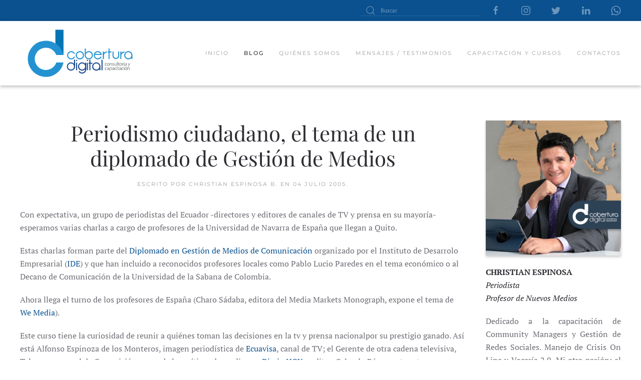

--- FILE ---
content_type: text/html; charset=UTF-8
request_url: https://coberturadigital.com/2005/07/04/we-the-media-el-tema-de-un-diplomado-en-gestion-de-medios/
body_size: 9969
content:
<!DOCTYPE html>
<html lang="es">
    <head>
        <meta charset="UTF-8">
        <meta http-equiv="X-UA-Compatible" content="IE=edge">
        <meta name="viewport" content="width=device-width, initial-scale=1">
        <link rel="shortcut icon" href="/wp-content/themes/yootheme/vendor/yootheme/theme-wordpress/assets/images/favicon.png">
        <link rel="apple-touch-icon" href="/wp-content/themes/yootheme/vendor/yootheme/theme-wordpress/assets/images/apple-touch-icon.png">
                <link rel="pingback" href="https://coberturadigital.com/xmlrpc.php">
                <meta name='robots' content='index, follow, max-image-preview:large, max-snippet:-1, max-video-preview:-1' />

	<!-- This site is optimized with the Yoast SEO plugin v19.1 - https://yoast.com/wordpress/plugins/seo/ -->
	<title>Periodismo ciudadano, el tema de un diplomado de Gestión de Medios - Cobertura Digital</title>
	<link rel="canonical" href="https://coberturadigital.com/2005/07/04/we-the-media-el-tema-de-un-diplomado-en-gestion-de-medios/" />
	<meta property="og:locale" content="es_ES" />
	<meta property="og:type" content="article" />
	<meta property="og:title" content="Periodismo ciudadano, el tema de un diplomado de Gestión de Medios - Cobertura Digital" />
	<meta property="og:description" content="Con expectativa, un grupo de periodistas del Ecuador -directores y editores de canales de TV y prensa en su mayoría- esperamos varias charlas a cargo de profesores de la Universidad de Navarra de España que llegan a Quito. Estas charlas forman parte del Diplomado en Gestión de Medios de Comunicación organizado por el Instituto de [&hellip;]" />
	<meta property="og:url" content="https://coberturadigital.com/2005/07/04/we-the-media-el-tema-de-un-diplomado-en-gestion-de-medios/" />
	<meta property="og:site_name" content="Cobertura Digital" />
	<meta property="article:published_time" content="2005-07-05T03:50:04+00:00" />
	<meta property="article:modified_time" content="2005-07-11T23:39:55+00:00" />
	<meta name="twitter:card" content="summary" />
	<meta name="twitter:label1" content="Escrito por" />
	<meta name="twitter:data1" content="Christian Espinosa B." />
	<meta name="twitter:label2" content="Tiempo de lectura" />
	<meta name="twitter:data2" content="2 minutos" />
	<script type="application/ld+json" class="yoast-schema-graph">{"@context":"https://schema.org","@graph":[{"@type":"WebSite","@id":"https://coberturadigital.com/#website","url":"https://coberturadigital.com/","name":"Cobertura Digital","description":"Capacitación y Consultoría en Nuevos Medios / Iniciativas de Periodismo Digital","potentialAction":[{"@type":"SearchAction","target":{"@type":"EntryPoint","urlTemplate":"https://coberturadigital.com/?s={search_term_string}"},"query-input":"required name=search_term_string"}],"inLanguage":"es"},{"@type":"WebPage","@id":"https://coberturadigital.com/2005/07/04/we-the-media-el-tema-de-un-diplomado-en-gestion-de-medios/#webpage","url":"https://coberturadigital.com/2005/07/04/we-the-media-el-tema-de-un-diplomado-en-gestion-de-medios/","name":"Periodismo ciudadano, el tema de un diplomado de Gestión de Medios - Cobertura Digital","isPartOf":{"@id":"https://coberturadigital.com/#website"},"datePublished":"2005-07-05T03:50:04+00:00","dateModified":"2005-07-11T23:39:55+00:00","author":{"@id":"https://coberturadigital.com/#/schema/person/6c2eb2d2c4552e8bd48eefad663a7e0e"},"breadcrumb":{"@id":"https://coberturadigital.com/2005/07/04/we-the-media-el-tema-de-un-diplomado-en-gestion-de-medios/#breadcrumb"},"inLanguage":"es","potentialAction":[{"@type":"ReadAction","target":["https://coberturadigital.com/2005/07/04/we-the-media-el-tema-de-un-diplomado-en-gestion-de-medios/"]}]},{"@type":"BreadcrumbList","@id":"https://coberturadigital.com/2005/07/04/we-the-media-el-tema-de-un-diplomado-en-gestion-de-medios/#breadcrumb","itemListElement":[{"@type":"ListItem","position":1,"name":"Portada","item":"https://coberturadigital.com/"},{"@type":"ListItem","position":2,"name":"Blog","item":"https://coberturadigital.com/blog/"},{"@type":"ListItem","position":3,"name":"Periodismo ciudadano, el tema de un diplomado de Gestión de Medios"}]},{"@type":"Person","@id":"https://coberturadigital.com/#/schema/person/6c2eb2d2c4552e8bd48eefad663a7e0e","name":"Christian Espinosa B.","image":{"@type":"ImageObject","inLanguage":"es","@id":"https://coberturadigital.com/#/schema/person/image/","url":"https://secure.gravatar.com/avatar/e18b749428d04b9885152af69027ac07?s=96&d=mm&r=g","contentUrl":"https://secure.gravatar.com/avatar/e18b749428d04b9885152af69027ac07?s=96&d=mm&r=g","caption":"Christian Espinosa B."},"description":"Periodista. Profesor de Nuevos Medios. Dedicado a la capacitación en Redes Sociales, formación de Community Managers, Vocería 2.0 y cuidado de la Reputación On Line. Mi otra pasión, el periodismo móvil. Twittter: @coberdigital","sameAs":["https://coberturadigital.com"],"url":"https://coberturadigital.com/author/admin-3/"}]}</script>
	<!-- / Yoast SEO plugin. -->


<link rel='dns-prefetch' href='//s.w.org' />
<link rel="alternate" type="application/rss+xml" title="Cobertura Digital &raquo; Feed" href="https://coberturadigital.com/feed/" />
<link rel="alternate" type="application/rss+xml" title="Cobertura Digital &raquo; Feed de los comentarios" href="https://coberturadigital.com/comments/feed/" />
<link rel="alternate" type="application/rss+xml" title="Cobertura Digital &raquo; Comentario Periodismo ciudadano, el tema de un diplomado de Gestión de Medios del feed" href="https://coberturadigital.com/2005/07/04/we-the-media-el-tema-de-un-diplomado-en-gestion-de-medios/feed/" />
<script type="text/javascript">
window._wpemojiSettings = {"baseUrl":"https:\/\/s.w.org\/images\/core\/emoji\/14.0.0\/72x72\/","ext":".png","svgUrl":"https:\/\/s.w.org\/images\/core\/emoji\/14.0.0\/svg\/","svgExt":".svg","source":{"concatemoji":"https:\/\/coberturadigital.com\/wp-includes\/js\/wp-emoji-release.min.js?ver=6.0.11"}};
/*! This file is auto-generated */
!function(e,a,t){var n,r,o,i=a.createElement("canvas"),p=i.getContext&&i.getContext("2d");function s(e,t){var a=String.fromCharCode,e=(p.clearRect(0,0,i.width,i.height),p.fillText(a.apply(this,e),0,0),i.toDataURL());return p.clearRect(0,0,i.width,i.height),p.fillText(a.apply(this,t),0,0),e===i.toDataURL()}function c(e){var t=a.createElement("script");t.src=e,t.defer=t.type="text/javascript",a.getElementsByTagName("head")[0].appendChild(t)}for(o=Array("flag","emoji"),t.supports={everything:!0,everythingExceptFlag:!0},r=0;r<o.length;r++)t.supports[o[r]]=function(e){if(!p||!p.fillText)return!1;switch(p.textBaseline="top",p.font="600 32px Arial",e){case"flag":return s([127987,65039,8205,9895,65039],[127987,65039,8203,9895,65039])?!1:!s([55356,56826,55356,56819],[55356,56826,8203,55356,56819])&&!s([55356,57332,56128,56423,56128,56418,56128,56421,56128,56430,56128,56423,56128,56447],[55356,57332,8203,56128,56423,8203,56128,56418,8203,56128,56421,8203,56128,56430,8203,56128,56423,8203,56128,56447]);case"emoji":return!s([129777,127995,8205,129778,127999],[129777,127995,8203,129778,127999])}return!1}(o[r]),t.supports.everything=t.supports.everything&&t.supports[o[r]],"flag"!==o[r]&&(t.supports.everythingExceptFlag=t.supports.everythingExceptFlag&&t.supports[o[r]]);t.supports.everythingExceptFlag=t.supports.everythingExceptFlag&&!t.supports.flag,t.DOMReady=!1,t.readyCallback=function(){t.DOMReady=!0},t.supports.everything||(n=function(){t.readyCallback()},a.addEventListener?(a.addEventListener("DOMContentLoaded",n,!1),e.addEventListener("load",n,!1)):(e.attachEvent("onload",n),a.attachEvent("onreadystatechange",function(){"complete"===a.readyState&&t.readyCallback()})),(e=t.source||{}).concatemoji?c(e.concatemoji):e.wpemoji&&e.twemoji&&(c(e.twemoji),c(e.wpemoji)))}(window,document,window._wpemojiSettings);
</script>
<style type="text/css">
img.wp-smiley,
img.emoji {
	display: inline !important;
	border: none !important;
	box-shadow: none !important;
	height: 1em !important;
	width: 1em !important;
	margin: 0 0.07em !important;
	vertical-align: -0.1em !important;
	background: none !important;
	padding: 0 !important;
}
</style>
	<link rel='stylesheet' id='wp-block-library-css'  href='https://coberturadigital.com/wp-includes/css/dist/block-library/style.min.css?ver=6.0.11' type='text/css' media='all' />
<style id='global-styles-inline-css' type='text/css'>
body{--wp--preset--color--black: #000000;--wp--preset--color--cyan-bluish-gray: #abb8c3;--wp--preset--color--white: #ffffff;--wp--preset--color--pale-pink: #f78da7;--wp--preset--color--vivid-red: #cf2e2e;--wp--preset--color--luminous-vivid-orange: #ff6900;--wp--preset--color--luminous-vivid-amber: #fcb900;--wp--preset--color--light-green-cyan: #7bdcb5;--wp--preset--color--vivid-green-cyan: #00d084;--wp--preset--color--pale-cyan-blue: #8ed1fc;--wp--preset--color--vivid-cyan-blue: #0693e3;--wp--preset--color--vivid-purple: #9b51e0;--wp--preset--gradient--vivid-cyan-blue-to-vivid-purple: linear-gradient(135deg,rgba(6,147,227,1) 0%,rgb(155,81,224) 100%);--wp--preset--gradient--light-green-cyan-to-vivid-green-cyan: linear-gradient(135deg,rgb(122,220,180) 0%,rgb(0,208,130) 100%);--wp--preset--gradient--luminous-vivid-amber-to-luminous-vivid-orange: linear-gradient(135deg,rgba(252,185,0,1) 0%,rgba(255,105,0,1) 100%);--wp--preset--gradient--luminous-vivid-orange-to-vivid-red: linear-gradient(135deg,rgba(255,105,0,1) 0%,rgb(207,46,46) 100%);--wp--preset--gradient--very-light-gray-to-cyan-bluish-gray: linear-gradient(135deg,rgb(238,238,238) 0%,rgb(169,184,195) 100%);--wp--preset--gradient--cool-to-warm-spectrum: linear-gradient(135deg,rgb(74,234,220) 0%,rgb(151,120,209) 20%,rgb(207,42,186) 40%,rgb(238,44,130) 60%,rgb(251,105,98) 80%,rgb(254,248,76) 100%);--wp--preset--gradient--blush-light-purple: linear-gradient(135deg,rgb(255,206,236) 0%,rgb(152,150,240) 100%);--wp--preset--gradient--blush-bordeaux: linear-gradient(135deg,rgb(254,205,165) 0%,rgb(254,45,45) 50%,rgb(107,0,62) 100%);--wp--preset--gradient--luminous-dusk: linear-gradient(135deg,rgb(255,203,112) 0%,rgb(199,81,192) 50%,rgb(65,88,208) 100%);--wp--preset--gradient--pale-ocean: linear-gradient(135deg,rgb(255,245,203) 0%,rgb(182,227,212) 50%,rgb(51,167,181) 100%);--wp--preset--gradient--electric-grass: linear-gradient(135deg,rgb(202,248,128) 0%,rgb(113,206,126) 100%);--wp--preset--gradient--midnight: linear-gradient(135deg,rgb(2,3,129) 0%,rgb(40,116,252) 100%);--wp--preset--duotone--dark-grayscale: url('#wp-duotone-dark-grayscale');--wp--preset--duotone--grayscale: url('#wp-duotone-grayscale');--wp--preset--duotone--purple-yellow: url('#wp-duotone-purple-yellow');--wp--preset--duotone--blue-red: url('#wp-duotone-blue-red');--wp--preset--duotone--midnight: url('#wp-duotone-midnight');--wp--preset--duotone--magenta-yellow: url('#wp-duotone-magenta-yellow');--wp--preset--duotone--purple-green: url('#wp-duotone-purple-green');--wp--preset--duotone--blue-orange: url('#wp-duotone-blue-orange');--wp--preset--font-size--small: 13px;--wp--preset--font-size--medium: 20px;--wp--preset--font-size--large: 36px;--wp--preset--font-size--x-large: 42px;}.has-black-color{color: var(--wp--preset--color--black) !important;}.has-cyan-bluish-gray-color{color: var(--wp--preset--color--cyan-bluish-gray) !important;}.has-white-color{color: var(--wp--preset--color--white) !important;}.has-pale-pink-color{color: var(--wp--preset--color--pale-pink) !important;}.has-vivid-red-color{color: var(--wp--preset--color--vivid-red) !important;}.has-luminous-vivid-orange-color{color: var(--wp--preset--color--luminous-vivid-orange) !important;}.has-luminous-vivid-amber-color{color: var(--wp--preset--color--luminous-vivid-amber) !important;}.has-light-green-cyan-color{color: var(--wp--preset--color--light-green-cyan) !important;}.has-vivid-green-cyan-color{color: var(--wp--preset--color--vivid-green-cyan) !important;}.has-pale-cyan-blue-color{color: var(--wp--preset--color--pale-cyan-blue) !important;}.has-vivid-cyan-blue-color{color: var(--wp--preset--color--vivid-cyan-blue) !important;}.has-vivid-purple-color{color: var(--wp--preset--color--vivid-purple) !important;}.has-black-background-color{background-color: var(--wp--preset--color--black) !important;}.has-cyan-bluish-gray-background-color{background-color: var(--wp--preset--color--cyan-bluish-gray) !important;}.has-white-background-color{background-color: var(--wp--preset--color--white) !important;}.has-pale-pink-background-color{background-color: var(--wp--preset--color--pale-pink) !important;}.has-vivid-red-background-color{background-color: var(--wp--preset--color--vivid-red) !important;}.has-luminous-vivid-orange-background-color{background-color: var(--wp--preset--color--luminous-vivid-orange) !important;}.has-luminous-vivid-amber-background-color{background-color: var(--wp--preset--color--luminous-vivid-amber) !important;}.has-light-green-cyan-background-color{background-color: var(--wp--preset--color--light-green-cyan) !important;}.has-vivid-green-cyan-background-color{background-color: var(--wp--preset--color--vivid-green-cyan) !important;}.has-pale-cyan-blue-background-color{background-color: var(--wp--preset--color--pale-cyan-blue) !important;}.has-vivid-cyan-blue-background-color{background-color: var(--wp--preset--color--vivid-cyan-blue) !important;}.has-vivid-purple-background-color{background-color: var(--wp--preset--color--vivid-purple) !important;}.has-black-border-color{border-color: var(--wp--preset--color--black) !important;}.has-cyan-bluish-gray-border-color{border-color: var(--wp--preset--color--cyan-bluish-gray) !important;}.has-white-border-color{border-color: var(--wp--preset--color--white) !important;}.has-pale-pink-border-color{border-color: var(--wp--preset--color--pale-pink) !important;}.has-vivid-red-border-color{border-color: var(--wp--preset--color--vivid-red) !important;}.has-luminous-vivid-orange-border-color{border-color: var(--wp--preset--color--luminous-vivid-orange) !important;}.has-luminous-vivid-amber-border-color{border-color: var(--wp--preset--color--luminous-vivid-amber) !important;}.has-light-green-cyan-border-color{border-color: var(--wp--preset--color--light-green-cyan) !important;}.has-vivid-green-cyan-border-color{border-color: var(--wp--preset--color--vivid-green-cyan) !important;}.has-pale-cyan-blue-border-color{border-color: var(--wp--preset--color--pale-cyan-blue) !important;}.has-vivid-cyan-blue-border-color{border-color: var(--wp--preset--color--vivid-cyan-blue) !important;}.has-vivid-purple-border-color{border-color: var(--wp--preset--color--vivid-purple) !important;}.has-vivid-cyan-blue-to-vivid-purple-gradient-background{background: var(--wp--preset--gradient--vivid-cyan-blue-to-vivid-purple) !important;}.has-light-green-cyan-to-vivid-green-cyan-gradient-background{background: var(--wp--preset--gradient--light-green-cyan-to-vivid-green-cyan) !important;}.has-luminous-vivid-amber-to-luminous-vivid-orange-gradient-background{background: var(--wp--preset--gradient--luminous-vivid-amber-to-luminous-vivid-orange) !important;}.has-luminous-vivid-orange-to-vivid-red-gradient-background{background: var(--wp--preset--gradient--luminous-vivid-orange-to-vivid-red) !important;}.has-very-light-gray-to-cyan-bluish-gray-gradient-background{background: var(--wp--preset--gradient--very-light-gray-to-cyan-bluish-gray) !important;}.has-cool-to-warm-spectrum-gradient-background{background: var(--wp--preset--gradient--cool-to-warm-spectrum) !important;}.has-blush-light-purple-gradient-background{background: var(--wp--preset--gradient--blush-light-purple) !important;}.has-blush-bordeaux-gradient-background{background: var(--wp--preset--gradient--blush-bordeaux) !important;}.has-luminous-dusk-gradient-background{background: var(--wp--preset--gradient--luminous-dusk) !important;}.has-pale-ocean-gradient-background{background: var(--wp--preset--gradient--pale-ocean) !important;}.has-electric-grass-gradient-background{background: var(--wp--preset--gradient--electric-grass) !important;}.has-midnight-gradient-background{background: var(--wp--preset--gradient--midnight) !important;}.has-small-font-size{font-size: var(--wp--preset--font-size--small) !important;}.has-medium-font-size{font-size: var(--wp--preset--font-size--medium) !important;}.has-large-font-size{font-size: var(--wp--preset--font-size--large) !important;}.has-x-large-font-size{font-size: var(--wp--preset--font-size--x-large) !important;}
</style>
<link rel='stylesheet' id='related-posts-by-taxonomy-css'  href='https://coberturadigital.com/wp-content/plugins/related-posts-by-taxonomy/includes/assets/css/styles.css?ver=6.0.11' type='text/css' media='all' />
<link href="https://coberturadigital.com/wp-content/themes/yootheme/css/theme.1.css?ver=1762463358" rel="stylesheet">
<link href="https://coberturadigital.com/wp-content/themes/yootheme/css/theme.update.css?ver=2.7.22" rel="stylesheet">
<link rel="https://api.w.org/" href="https://coberturadigital.com/wp-json/" /><link rel="alternate" type="application/json" href="https://coberturadigital.com/wp-json/wp/v2/posts/63" /><link rel="EditURI" type="application/rsd+xml" title="RSD" href="https://coberturadigital.com/xmlrpc.php?rsd" />
<link rel="wlwmanifest" type="application/wlwmanifest+xml" href="https://coberturadigital.com/wp-includes/wlwmanifest.xml" /> 
<meta name="generator" content="WordPress 6.0.11" />
<link rel='shortlink' href='https://coberturadigital.com/?p=63' />
<link rel="alternate" type="application/json+oembed" href="https://coberturadigital.com/wp-json/oembed/1.0/embed?url=https%3A%2F%2Fcoberturadigital.com%2F2005%2F07%2F04%2Fwe-the-media-el-tema-de-un-diplomado-en-gestion-de-medios%2F" />
<link rel="alternate" type="text/xml+oembed" href="https://coberturadigital.com/wp-json/oembed/1.0/embed?url=https%3A%2F%2Fcoberturadigital.com%2F2005%2F07%2F04%2Fwe-the-media-el-tema-de-un-diplomado-en-gestion-de-medios%2F&#038;format=xml" />
<!-- start Simple Custom CSS and JS -->
<style type="text/css">
/* Añade aquí tu código CSS.

Por ejemplo:
.ejemplo {
    color: red;
}

Para mejorar tu conocimiento sobre CSS, echa un vistazo a https://www.w3schools.com/css/css_syntax.asp

Fin del comentario */ 

#search-5{
	display:none;
}

</style>
<!-- end Simple Custom CSS and JS -->
<style type="text/css">.recentcomments a{display:inline !important;padding:0 !important;margin:0 !important;}</style><script src="https://coberturadigital.com/wp-content/themes/yootheme/vendor/assets/uikit/dist/js/uikit.min.js?ver=2.7.22"></script>
<script src="https://coberturadigital.com/wp-content/themes/yootheme/vendor/assets/uikit/dist/js/uikit-icons.min.js?ver=2.7.22"></script>
<script src="https://coberturadigital.com/wp-content/themes/yootheme/js/theme.js?ver=2.7.22"></script>
<script>var $theme = {};</script>
		<style type="text/css" id="wp-custom-css">
			.home #wgtop{
	display:none;
}
.uk-navbar-container{
	box-shadow:0 2px 7px rgba(0,0,0,.3);
}
.uk-search-default .uk-search-input {
	height: 22px;
}

.uk-navbar .widget-search{
	display:none;
}

.articulosrel h3{
	color:#0574b4;
}

.articulosrecientes h3{
	color:#0574b4;
}
#comments h2{
	color:#0574b4;
}

.uk-navbar-dropdown{
	top:114px;
}

.uk-navbar-dropdown-nav li a{
	font-size:0.6rem;
}
.uk-navbar-dropdown-nav li{
	padding:0 4px;
}
.uk-navbar-dropdown-nav li:hover{
	background:#aed3e7;
}
.uk-nav-sub li{
	border-bottom:1px solid #9bb7ca
}

		</style>
		    </head>
    <body data-rsssl=1 class="post-template-default single single-post postid-63 single-format-standard ">
        <svg xmlns="http://www.w3.org/2000/svg" viewBox="0 0 0 0" width="0" height="0" focusable="false" role="none" style="visibility: hidden; position: absolute; left: -9999px; overflow: hidden;" ><defs><filter id="wp-duotone-dark-grayscale"><feColorMatrix color-interpolation-filters="sRGB" type="matrix" values=" .299 .587 .114 0 0 .299 .587 .114 0 0 .299 .587 .114 0 0 .299 .587 .114 0 0 " /><feComponentTransfer color-interpolation-filters="sRGB" ><feFuncR type="table" tableValues="0 0.49803921568627" /><feFuncG type="table" tableValues="0 0.49803921568627" /><feFuncB type="table" tableValues="0 0.49803921568627" /><feFuncA type="table" tableValues="1 1" /></feComponentTransfer><feComposite in2="SourceGraphic" operator="in" /></filter></defs></svg><svg xmlns="http://www.w3.org/2000/svg" viewBox="0 0 0 0" width="0" height="0" focusable="false" role="none" style="visibility: hidden; position: absolute; left: -9999px; overflow: hidden;" ><defs><filter id="wp-duotone-grayscale"><feColorMatrix color-interpolation-filters="sRGB" type="matrix" values=" .299 .587 .114 0 0 .299 .587 .114 0 0 .299 .587 .114 0 0 .299 .587 .114 0 0 " /><feComponentTransfer color-interpolation-filters="sRGB" ><feFuncR type="table" tableValues="0 1" /><feFuncG type="table" tableValues="0 1" /><feFuncB type="table" tableValues="0 1" /><feFuncA type="table" tableValues="1 1" /></feComponentTransfer><feComposite in2="SourceGraphic" operator="in" /></filter></defs></svg><svg xmlns="http://www.w3.org/2000/svg" viewBox="0 0 0 0" width="0" height="0" focusable="false" role="none" style="visibility: hidden; position: absolute; left: -9999px; overflow: hidden;" ><defs><filter id="wp-duotone-purple-yellow"><feColorMatrix color-interpolation-filters="sRGB" type="matrix" values=" .299 .587 .114 0 0 .299 .587 .114 0 0 .299 .587 .114 0 0 .299 .587 .114 0 0 " /><feComponentTransfer color-interpolation-filters="sRGB" ><feFuncR type="table" tableValues="0.54901960784314 0.98823529411765" /><feFuncG type="table" tableValues="0 1" /><feFuncB type="table" tableValues="0.71764705882353 0.25490196078431" /><feFuncA type="table" tableValues="1 1" /></feComponentTransfer><feComposite in2="SourceGraphic" operator="in" /></filter></defs></svg><svg xmlns="http://www.w3.org/2000/svg" viewBox="0 0 0 0" width="0" height="0" focusable="false" role="none" style="visibility: hidden; position: absolute; left: -9999px; overflow: hidden;" ><defs><filter id="wp-duotone-blue-red"><feColorMatrix color-interpolation-filters="sRGB" type="matrix" values=" .299 .587 .114 0 0 .299 .587 .114 0 0 .299 .587 .114 0 0 .299 .587 .114 0 0 " /><feComponentTransfer color-interpolation-filters="sRGB" ><feFuncR type="table" tableValues="0 1" /><feFuncG type="table" tableValues="0 0.27843137254902" /><feFuncB type="table" tableValues="0.5921568627451 0.27843137254902" /><feFuncA type="table" tableValues="1 1" /></feComponentTransfer><feComposite in2="SourceGraphic" operator="in" /></filter></defs></svg><svg xmlns="http://www.w3.org/2000/svg" viewBox="0 0 0 0" width="0" height="0" focusable="false" role="none" style="visibility: hidden; position: absolute; left: -9999px; overflow: hidden;" ><defs><filter id="wp-duotone-midnight"><feColorMatrix color-interpolation-filters="sRGB" type="matrix" values=" .299 .587 .114 0 0 .299 .587 .114 0 0 .299 .587 .114 0 0 .299 .587 .114 0 0 " /><feComponentTransfer color-interpolation-filters="sRGB" ><feFuncR type="table" tableValues="0 0" /><feFuncG type="table" tableValues="0 0.64705882352941" /><feFuncB type="table" tableValues="0 1" /><feFuncA type="table" tableValues="1 1" /></feComponentTransfer><feComposite in2="SourceGraphic" operator="in" /></filter></defs></svg><svg xmlns="http://www.w3.org/2000/svg" viewBox="0 0 0 0" width="0" height="0" focusable="false" role="none" style="visibility: hidden; position: absolute; left: -9999px; overflow: hidden;" ><defs><filter id="wp-duotone-magenta-yellow"><feColorMatrix color-interpolation-filters="sRGB" type="matrix" values=" .299 .587 .114 0 0 .299 .587 .114 0 0 .299 .587 .114 0 0 .299 .587 .114 0 0 " /><feComponentTransfer color-interpolation-filters="sRGB" ><feFuncR type="table" tableValues="0.78039215686275 1" /><feFuncG type="table" tableValues="0 0.94901960784314" /><feFuncB type="table" tableValues="0.35294117647059 0.47058823529412" /><feFuncA type="table" tableValues="1 1" /></feComponentTransfer><feComposite in2="SourceGraphic" operator="in" /></filter></defs></svg><svg xmlns="http://www.w3.org/2000/svg" viewBox="0 0 0 0" width="0" height="0" focusable="false" role="none" style="visibility: hidden; position: absolute; left: -9999px; overflow: hidden;" ><defs><filter id="wp-duotone-purple-green"><feColorMatrix color-interpolation-filters="sRGB" type="matrix" values=" .299 .587 .114 0 0 .299 .587 .114 0 0 .299 .587 .114 0 0 .299 .587 .114 0 0 " /><feComponentTransfer color-interpolation-filters="sRGB" ><feFuncR type="table" tableValues="0.65098039215686 0.40392156862745" /><feFuncG type="table" tableValues="0 1" /><feFuncB type="table" tableValues="0.44705882352941 0.4" /><feFuncA type="table" tableValues="1 1" /></feComponentTransfer><feComposite in2="SourceGraphic" operator="in" /></filter></defs></svg><svg xmlns="http://www.w3.org/2000/svg" viewBox="0 0 0 0" width="0" height="0" focusable="false" role="none" style="visibility: hidden; position: absolute; left: -9999px; overflow: hidden;" ><defs><filter id="wp-duotone-blue-orange"><feColorMatrix color-interpolation-filters="sRGB" type="matrix" values=" .299 .587 .114 0 0 .299 .587 .114 0 0 .299 .587 .114 0 0 .299 .587 .114 0 0 " /><feComponentTransfer color-interpolation-filters="sRGB" ><feFuncR type="table" tableValues="0.098039215686275 1" /><feFuncG type="table" tableValues="0 0.66274509803922" /><feFuncB type="table" tableValues="0.84705882352941 0.41960784313725" /><feFuncA type="table" tableValues="1 1" /></feComponentTransfer><feComposite in2="SourceGraphic" operator="in" /></filter></defs></svg>
        
        
        <div class="tm-page">

                        
<div class="tm-header-mobile uk-hidden@m">


    <div class="uk-navbar-container">
        <nav uk-navbar="container: .tm-header-mobile">

                        <div class="uk-navbar-left">

                
                                <a class="uk-navbar-toggle" href="#tm-mobile" uk-toggle>
                    <div uk-navbar-toggle-icon></div>
                                    </a>
                
                
            </div>
            
                        <div class="uk-navbar-center">
                
<a href="https://coberturadigital.com" class="uk-navbar-item uk-logo">
    <img alt="Cobertura Digital" width="120" src="/wp-content/uploads/2021/02/cobertura_digital.svg"></a>
                            </div>
            
            
        </nav>
    </div>

    

<div id="tm-mobile" uk-offcanvas mode="slide" overlay>
    <div class="uk-offcanvas-bar">

                <button class="uk-offcanvas-close" type="button" uk-close></button>
        
        
            
<div class="uk-child-width-1-1" uk-grid>    <div>
<div class="uk-panel">

    
    
<ul class="uk-nav uk-nav-default">
    
	<li class="menu-item menu-item-type-post_type menu-item-object-page menu-item-home"><a href="https://coberturadigital.com/"> Inicio</a></li>
	<li class="menu-item menu-item-type-post_type menu-item-object-page current_page_parent uk-active"><a href="https://coberturadigital.com/blog/"> Blog</a></li>
	<li class="menu-item menu-item-type-post_type menu-item-object-page"><a href="https://coberturadigital.com/quienes-somos/"> Quiénes somos</a></li>
	<li class="menu-item menu-item-type-post_type menu-item-object-page"><a href="https://coberturadigital.com/mensajes-testimonios/"> Mensajes / testimonios</a></li>
	<li class="menu-item menu-item-type-post_type menu-item-object-page menu-item-has-children uk-parent"><a href="https://coberturadigital.com/capacitacion-y-cursos/"> Capacitación y cursos</a>
	<ul class="uk-nav-sub">

		<li class="menu-item menu-item-type-post_type menu-item-object-page"><a href="https://coberturadigital.com/taller-on-line-potencia-tus-transmisiones-en-vivo/"> Potencia Tus Transmisiones EN VIVO</a></li>
		<li class="menu-item menu-item-type-post_type menu-item-object-page"><a href="https://coberturadigital.com/potencia-tus-redes-sociales-engagement-y-metricas/"> Potencia tus Redes Sociales: Engagement y Métricas</a></li>
		<li class="menu-item menu-item-type-post_type menu-item-object-page"><a href="https://coberturadigital.com/nuevas-narrativas-movil-de-impacto-con-smartphones/"> Nuevas Narrativas Móvil:  de Impacto con Smartphones</a></li>
		<li class="menu-item menu-item-type-post_type menu-item-object-page"><a href="https://coberturadigital.com/monitoreo-de-redes-sociales-y-cuidados-reputacion-on-line/"> Monitoreo de Redes Sociales y Cuidados Reputación On Line</a></li>
		<li class="menu-item menu-item-type-post_type menu-item-object-page"><a href="https://coberturadigital.com/marca-personal-y-posicionamiento-en-redes-sociales/"> Marca Personal y Posicionamiento en Redes Sociales</a></li>
		<li class="menu-item menu-item-type-post_type menu-item-object-page"><a href="https://coberturadigital.com/curso-para-padres-manejo-responsable-de-redes-sociales/"> Curso para Padres: Manejo Responsable de Redes Sociales</a></li></ul></li>
	<li class="menu-item menu-item-type-post_type menu-item-object-page"><a href="https://coberturadigital.com/contactos/"> Contactos</a></li></ul>

</div>
</div>    <div>
<div class="uk-panel widget widget_search" id="search-4">

    
    

    <form id="search-7655" action="https://coberturadigital.com" method="get" role="search" class="uk-search uk-search-default uk-width-1-1"><span uk-search-icon></span><input name="s" placeholder="Buscar" required type="search" class="uk-search-input"></form>






</div>
</div>    <div>
<div class="uk-panel">

    
    <ul class="uk-flex-inline uk-flex-middle uk-flex-nowrap" uk-grid>
                    <li>
                <a href="https://www.facebook.com/coberturamovil/" class="uk-icon-link"  uk-icon="icon: facebook;"></a>
            </li>
                    <li>
                <a href="https://www.instagram.com/coberturamovil/" class="uk-icon-link"  uk-icon="icon: instagram;"></a>
            </li>
                    <li>
                <a href="https://twitter.com/coberdigital" class="uk-icon-link"  uk-icon="icon: twitter;"></a>
            </li>
                    <li>
                <a href="https://www.linkedin.com/in/christianespinosab/" class="uk-icon-link"  uk-icon="icon: linkedin;"></a>
            </li>
                    <li>
                <a href="https://api.whatsapp.com/send?phone=+593995870014" class="uk-icon-link"  uk-icon="icon: whatsapp;"></a>
            </li>
            </ul>
</div>
</div></div>
            
    </div>
</div>

</div>


<div class="tm-toolbar tm-toolbar-default uk-visible@m">
    <div class="uk-container uk-flex uk-flex-middle">

        
                <div class="uk-margin-auto-left">
            <div class="uk-grid-medium uk-child-width-auto uk-flex-middle" uk-grid="margin: uk-margin-small-top">
                <div>
<div class="uk-panel widget widget_search" id="search-3">

    
    

    <form id="search-8796" action="https://coberturadigital.com" method="get" role="search" class="uk-search uk-search-default"><span uk-search-icon></span><input name="s" placeholder="Buscar" required type="search" class="uk-search-input"></form>






</div>
</div><div>
<div class="uk-panel">

    
    <ul class="uk-flex-inline uk-flex-middle uk-flex-nowrap" uk-grid>
                    <li>
                <a href="https://www.facebook.com/coberturamovil/" class="uk-icon-link"  uk-icon="icon: facebook;"></a>
            </li>
                    <li>
                <a href="https://www.instagram.com/coberturamovil/" class="uk-icon-link"  uk-icon="icon: instagram;"></a>
            </li>
                    <li>
                <a href="https://twitter.com/coberdigital" class="uk-icon-link"  uk-icon="icon: twitter;"></a>
            </li>
                    <li>
                <a href="https://www.linkedin.com/in/christianespinosab/" class="uk-icon-link"  uk-icon="icon: linkedin;"></a>
            </li>
                    <li>
                <a href="https://api.whatsapp.com/send?phone=+593995870014" class="uk-icon-link"  uk-icon="icon: whatsapp;"></a>
            </li>
            </ul>
</div>
</div>            </div>
        </div>
        
    </div>
</div>

<div class="tm-header uk-visible@m" uk-header>



        <div uk-sticky media="@m" show-on-up animation="uk-animation-slide-top" cls-active="uk-navbar-sticky" sel-target=".uk-navbar-container">
    
        <div class="uk-navbar-container">

            <div class="uk-container">
                <nav class="uk-navbar" uk-navbar="{&quot;align&quot;:&quot;left&quot;,&quot;boundary&quot;:&quot;.tm-header .uk-navbar-container&quot;,&quot;container&quot;:&quot;.tm-header &gt; [uk-sticky]&quot;}">

                                        <div class="uk-navbar-left">

                                                    
<a href="https://coberturadigital.com" class="uk-navbar-item uk-logo">
    <img alt="Cobertura Digital" width="240" src="/wp-content/uploads/2021/02/cobertura_digital.svg"></a>
                                                    
                        
                    </div>
                    
                    
                                        <div class="uk-navbar-right">

                                                    
<ul class="uk-navbar-nav">
    
	<li class="menu-item menu-item-type-post_type menu-item-object-page menu-item-home"><a href="https://coberturadigital.com/"> Inicio</a></li>
	<li class="menu-item menu-item-type-post_type menu-item-object-page current_page_parent uk-active"><a href="https://coberturadigital.com/blog/"> Blog</a></li>
	<li class="menu-item menu-item-type-post_type menu-item-object-page"><a href="https://coberturadigital.com/quienes-somos/"> Quiénes somos</a></li>
	<li class="menu-item menu-item-type-post_type menu-item-object-page"><a href="https://coberturadigital.com/mensajes-testimonios/"> Mensajes / testimonios</a></li>
	<li class="menu-item menu-item-type-post_type menu-item-object-page menu-item-has-children uk-parent"><a href="https://coberturadigital.com/capacitacion-y-cursos/"> Capacitación y cursos</a>
	<div class="uk-navbar-dropdown"><div class="uk-navbar-dropdown-grid uk-child-width-1-1" uk-grid><div><ul class="uk-nav uk-navbar-dropdown-nav">

		<li class="menu-item menu-item-type-post_type menu-item-object-page"><a href="https://coberturadigital.com/taller-on-line-potencia-tus-transmisiones-en-vivo/"> Potencia Tus Transmisiones EN VIVO</a></li>
		<li class="menu-item menu-item-type-post_type menu-item-object-page"><a href="https://coberturadigital.com/potencia-tus-redes-sociales-engagement-y-metricas/"> Potencia tus Redes Sociales: Engagement y Métricas</a></li>
		<li class="menu-item menu-item-type-post_type menu-item-object-page"><a href="https://coberturadigital.com/nuevas-narrativas-movil-de-impacto-con-smartphones/"> Nuevas Narrativas Móvil:  de Impacto con Smartphones</a></li>
		<li class="menu-item menu-item-type-post_type menu-item-object-page"><a href="https://coberturadigital.com/monitoreo-de-redes-sociales-y-cuidados-reputacion-on-line/"> Monitoreo de Redes Sociales y Cuidados Reputación On Line</a></li>
		<li class="menu-item menu-item-type-post_type menu-item-object-page"><a href="https://coberturadigital.com/marca-personal-y-posicionamiento-en-redes-sociales/"> Marca Personal y Posicionamiento en Redes Sociales</a></li>
		<li class="menu-item menu-item-type-post_type menu-item-object-page"><a href="https://coberturadigital.com/curso-para-padres-manejo-responsable-de-redes-sociales/"> Curso para Padres: Manejo Responsable de Redes Sociales</a></li></ul></div></div></div></li>
	<li class="menu-item menu-item-type-post_type menu-item-object-page"><a href="https://coberturadigital.com/contactos/"> Contactos</a></li></ul>

<div class="uk-navbar-item widget widget_search" id="search-5">

    
    

    <form id="search-8a0f" action="https://coberturadigital.com" method="get" role="search" class="uk-search uk-search-default"><span uk-search-icon></span><input name="s" placeholder="Buscar" required type="search" class="uk-search-input"></form>






</div>
                        
                        
                    </div>
                    
                </nav>
            </div>

        </div>

        </div>
    





</div>
            
            
            <!-- Builder #template-7YWxNDjc -->
<div class="uk-section-default uk-section">
    
        
        
        
            
                                <div class="uk-container">                
                    
                    <div class="tm-grid-expand uk-grid-margin" uk-grid>
<div class="uk-width-3-4@m">
    
        
            
            
                
                    
<h1 class="uk-text-center">        Periodismo ciudadano, el tema de un diplomado de Gestión de Medios    </h1><div class="uk-panel uk-text-meta uk-margin uk-text-center">Escrito por <a href="https://coberturadigital.com/author/admin-3/">Christian Espinosa B.</a> en <time datetime="2005-07-04T19:50:04-05:00">04 julio 2005</time>.</div><div class="uk-panel uk-margin-medium"><p>Con expectativa, un grupo de periodistas del Ecuador -directores y editores de canales de TV y prensa en su mayoría- esperamos varias  charlas a cargo de profesores de la Universidad de Navarra de España que llegan a Quito.</p>
<p>Estas charlas forman parte del <a href="http://www.ide.edu.ec/noticias/noticia_003.html">Diplomado en Gestión de Medios de Comunicación</a> organizado por el Instituto de Desarrolo Empresarial (<a href="http://www.ide.edu.ec/">IDE</a>) y que han incluido a reconocidos profesores locales como Pablo Lucio Paredes en el tema económico o al Decano de Comunicación de la Universidad de la Sabana de Colombia.  </p>
<p>Ahora llega el turno de los profesores de España (Charo Sádaba, editora del Media Markets Monograph, expone el tema de <a href="http://www.hypergene.net/wemedia/espanol.php">We Media</a>).</p>
<p>Este curso tiene la curiosidad de reunir a quiénes toman las decisiones en la tv y prensa nacionalpor su prestigio ganado. Así está Alfonso Espinoza de los Monteros, imagen periodística de <a href="http://www.ecuavisa.com">Ecuavisa</a>, canal de TV;  el Gerente de otra cadena televisiva, Teleamazonas, el de Gamavisión o uno de los críticos de medios en <a href="http://www.hoy.com.ec">Diario HOY</a> y editor, Orlando Pérez, entre otros. </p>
<p>Como corresponsal del periódico internacional de <a href="http://www.tdm.com">Tiempos del Mundo</a>, espero compartir compartir mi experiencia en medios tradicionales con el periodismo digital y los blogs. </p>
<p>Así que vamos a ver cómo influye entre quiénes deciden en medios tradicionales documentos como el  de «We Media»  que se analizará este martes. (Nos dieron a todos una copia del documento impreso completo para leerlo antes, son 65 páginas). </p>
<p>En ellas se habla -para resumir- de la explosión del periodismo ciudadano, la evolución de las noticias a la carta y el sistema de colaboración de los blogs e iniciativas como la de <a href="http://www.ohmynews.com">Oh my News</a>.</p>
<p>Para quienes no han leído aún «We Media» pueden chequear una <a href="http://www.hypergene.net/wemedia/espanol.php"> versión on line en español</a> </p></div><hr>
<div>    
<div class="uk-child-width-1-1" uk-grid>    <div>
<div class="uk-panel articulosrel tm-child-list widget widget_recent-posts" id="recent-posts-3">

    
        <h3>

                Artículos Relacionados        
        </h3>

    
    
		
		<ul>
											<li>
					<a href="https://coberturadigital.com/2025/12/09/el-tufo-a-ia/">El tufo a IA</a>
									</li>
											<li>
					<a href="https://coberturadigital.com/2022/12/20/tik-tok-ranking-candidatos-a-alcalde-de-quito/">Tik Tok Ranking Candidatos a Alcalde de Quito</a>
									</li>
											<li>
					<a href="https://coberturadigital.com/2022/10/13/narrativa-movil-por-que-agregamos-texto-a-los-videos/">Narrativa Móvil : ¿por qué agregamos texto a los videos?</a>
									</li>
					</ul>

		
</div>
</div></div></div>
<hr>
<div class="uk-text-center">
    <ul class="uk-pagination uk-margin-remove-bottom uk-flex-center" uk-margin>
    
        
                        <li class="uk-margin-auto-right">
            
                <a href="https://coberturadigital.com/2005/07/01/blogs-y-periodismo-%c2%bfamigos-o-rivales/"><span uk-pagination-previous></span> Anterior</a>
            </li>

        
        
                        <li class="uk-margin-auto-left">
            
                <a href="https://coberturadigital.com/2005/07/06/el-premio-nuevo-periodismo-juzga-a-internet/">Siguiente <span uk-pagination-next></span></a>
            </li>

        
    
    </ul>
</div>
                
            
        
    
</div>

<div class="uk-width-1-4@m">
    
        
            
            
                
                    
<div>    
<div class="uk-child-width-1-1" uk-grid>    <div>
<div class="uk-panel widget widget_custom_html" id="custom_html-2">

    
    <div class="textwidget custom-html-widget"><div>
<img style="box-shadow: 0px 3px 5px #ccc;" src="https://coberturadigital.com/wp-content/uploads/2021/03/profilePic.jpg" alt="Christian Espinoza. Cobertura Digital" width=300 height=300><p><strong style="color:#2d2e33">CHRISTIAN ESPINOSA</strong><br> 
	<em>Periodista</em> <br><em>Profesor de Nuevos Medios</em></p><p style="text-align:justify;">Dedicado a la capacitación de Community Managers y Gestión de Redes Sociales. Manejo de Crisis On Line y Vocería 2.0. Mi otra pasión: el periodismo móvil.
	</p>
	<hr>
</div></div>
</div>
</div>    <div>
<div class="uk-panel articulosrecientes tm-child-list widget widget_recent-posts" id="recent-posts-2">

    
        <h3>

                Artículos Recientes        
        </h3>

    
    
		
		<ul>
											<li>
					<a href="https://coberturadigital.com/2025/12/09/el-tufo-a-ia/">El tufo a IA</a>
									</li>
											<li>
					<a href="https://coberturadigital.com/2022/12/20/tik-tok-ranking-candidatos-a-alcalde-de-quito/">Tik Tok Ranking Candidatos a Alcalde de Quito</a>
									</li>
											<li>
					<a href="https://coberturadigital.com/2022/10/13/narrativa-movil-por-que-agregamos-texto-a-los-videos/">Narrativa Móvil : ¿por qué agregamos texto a los videos?</a>
									</li>
											<li>
					<a href="https://coberturadigital.com/2022/04/04/periodismo-movil-en-la-era-vertical-evolucion/">Periodismo móvil en la era vertical (evolución)</a>
									</li>
											<li>
					<a href="https://coberturadigital.com/2021/10/13/del-juego-del-calamar-y-ninos-expuestos-responsables/">Del «Juego del Calamar» y niños expuestos ¿responsables?</a>
									</li>
					</ul>

		
</div>
</div></div></div>

                
            
        
    
</div>
</div>
                                </div>
                
            
        
    
</div>
        
            
            <!-- Builder #footer -->
<div class="uk-section-default uk-section" uk-scrollspy="target: [uk-scrollspy-class]; cls: uk-animation-slide-left-small; delay: false;">
    
        
        
        
            
                                <div class="uk-container">                
                    
                    <div class="uk-margin-remove-bottom tm-grid-expand uk-grid-margin uk-margin-remove-bottom" uk-grid>
<div class="uk-grid-item-match uk-flex-middle uk-width-1-2@m">
    
        
            
                        <div class="uk-panel uk-width-1-1">            
                
                    
<div class="uk-margin uk-text-left@s uk-text-center" uk-scrollspy-class>
        <a class="el-link" href="/index.php"><img width="200" class="el-image" alt="Fuse" data-src="/wp-content/uploads/2021/02/cobertura_digital.svg" uk-img></a>    
    
</div>

                
                        </div>
            
        
    
</div>

<div class="uk-grid-item-match uk-flex-middle uk-width-1-2@m">
    
        
            
                        <div class="uk-panel uk-width-1-1">            
                
                    
<div class="uk-margin-remove-vertical uk-text-right@m uk-text-center" uk-scrollspy-class="uk-animation-slide-right-small">    <div class="uk-child-width-auto uk-grid-medium uk-flex-inline" uk-grid>
            <div>
<a class="el-link uk-link-muted" href="https://facebook.com/coberturamovil" rel="noreferrer"><span uk-icon="icon: facebook;"></span></a></div>
            <div>
<a class="el-link uk-link-muted" href="https://www.instagram.com/coberturamovil" rel="noreferrer"><span uk-icon="icon: instagram;"></span></a></div>
            <div>
<a class="el-link uk-link-muted" href="https://twitter.com/coberdigital" rel="noreferrer"><span uk-icon="icon: twitter;"></span></a></div>
            <div>
<a class="el-link uk-link-muted" href="https://www.linkedin.com/in/christianespinosab/" rel="noreferrer"><span uk-icon="icon: linkedin;"></span></a></div>
            <div>
<a class="el-link uk-link-muted" href="https://api.whatsapp.com/send?phone=+593995870014" rel="noreferrer"><span uk-icon="icon: whatsapp;"></span></a></div>
    
    </div></div><div uk-scrollspy-class><br></div>
                
                        </div>
            
        
    
</div>
</div><div class="uk-margin-remove-top tm-grid-expand uk-child-width-1-1 uk-grid-margin uk-margin-remove-top" uk-grid>
<div>
    
        
            
            
                
                    
<div class="uk-text-center" uk-scrollspy-class="uk-animation-slide-bottom-small">
    <ul class="uk-margin-remove-bottom uk-subnav  uk-subnav-divider uk-flex-center" uk-margin>        <li class="el-item ">
    <a class="el-link" href="/index.php">Inicio</a></li>
        <li class="el-item ">
    <a class="el-link" href="/quienes-somos/">Quienes Somos</a></li>
        <li class="el-item ">
    <a class="el-link" href="/mensajes-testimonios/">Mensajes / Testimonios</a></li>
        <li class="el-item ">
    <a class="el-link" href="/capacitacion-y-cursos/">Capacitación y Cursos</a></li>
        <li class="el-item ">
    <a class="el-link" href="/contactos/">Contactos</a></li>
        </ul>

</div>

                
            
        
    
</div>
</div><div class="tm-grid-expand uk-child-width-1-1 uk-margin-small" uk-grid>
<div>
    
        
            
            
                
                    <div class="uk-panel uk-text-small uk-text-muted uk-text-center" uk-scrollspy-class>© <script> document.currentScript.insertAdjacentHTML('afterend', '<time datetime="' + new Date().toJSON() + '">' + new Intl.DateTimeFormat(document.documentElement.lang, {year: 'numeric'}).format() + '</time>'); </script> Cobertura Digital. Todos los Derechos Reservados. </div>
<div class="uk-margin uk-text-center" uk-scrollspy-class><a href="#" uk-totop uk-scroll></a></div>
                
            
        
    
</div>
</div>
                                </div>
                
            
        
    
</div>

        </div>

        
        <script type='text/javascript' src='https://coberturadigital.com/wp-includes/js/comment-reply.min.js?ver=6.0.11' id='comment-reply-js'></script>
    <script defer src="https://static.cloudflareinsights.com/beacon.min.js/vcd15cbe7772f49c399c6a5babf22c1241717689176015" integrity="sha512-ZpsOmlRQV6y907TI0dKBHq9Md29nnaEIPlkf84rnaERnq6zvWvPUqr2ft8M1aS28oN72PdrCzSjY4U6VaAw1EQ==" data-cf-beacon='{"version":"2024.11.0","token":"26c0324f0a654de5877018a62094b8c0","r":1,"server_timing":{"name":{"cfCacheStatus":true,"cfEdge":true,"cfExtPri":true,"cfL4":true,"cfOrigin":true,"cfSpeedBrain":true},"location_startswith":null}}' crossorigin="anonymous"></script>
</body>
</html>
